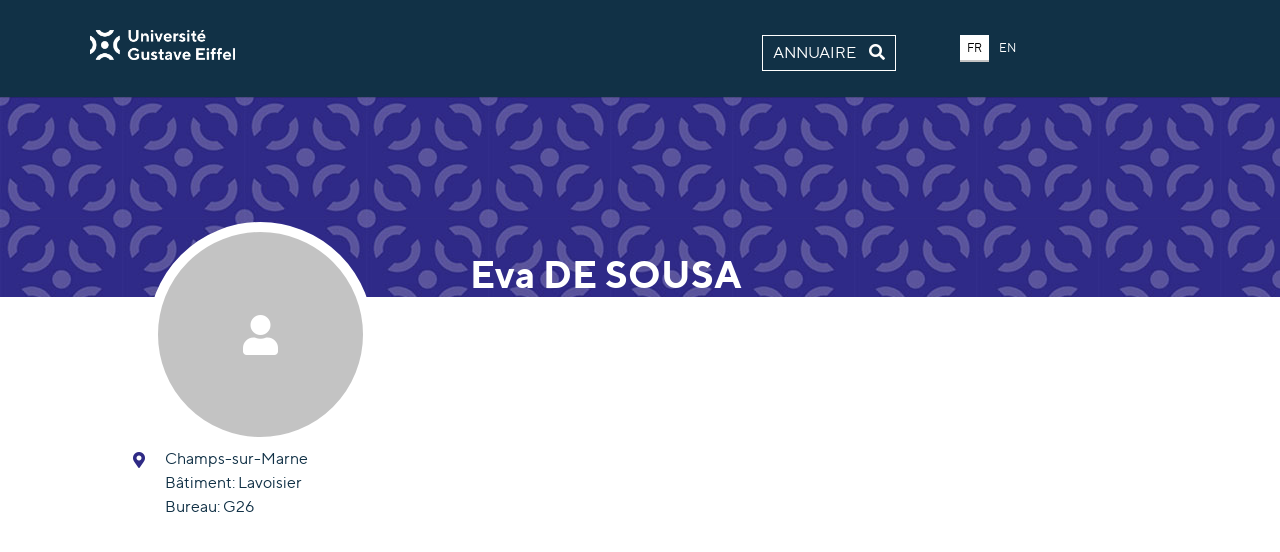

--- FILE ---
content_type: text/html; charset=utf-8
request_url: https://pagespro.univ-gustave-eiffel.fr/eva-de-sousa
body_size: 2729
content:
<!DOCTYPE html>
<html lang="fr">
<head>

<meta charset="utf-8">
<!-- 
	Based on the TYPO3 Bootstrap Package by Benjamin Kott - https://www.bootstrap-package.com/

	This website is powered by TYPO3 - inspiring people to share!
	TYPO3 is a free open source Content Management Framework initially created by Kasper Skaarhoj and licensed under GNU/GPL.
	TYPO3 is copyright 1998-2026 of Kasper Skaarhoj. Extensions are copyright of their respective owners.
	Information and contribution at https://typo3.org/
-->


<link rel="icon" href="/_assets/2da0289c5a818d0ebe2b4b880df6ec62/Images/favicon.ico" type="image/vnd.microsoft.icon">

<meta http-equiv="x-ua-compatible" content="IE=edge">
<meta name="generator" content="TYPO3 CMS">
<meta name="viewport" content="width=device-width, initial-scale=1, minimum-scale=1">
<meta name="robots" content="index,follow">
<meta name="twitter:card" content="summary">
<meta name="apple-mobile-web-app-capable" content="no">
<meta name="google" content="notranslate">

<link rel="stylesheet" href="/typo3temp/assets/bootstrappackage/fonts/284ba9c5345a729d38fc3d3bb72eea6caaef6180abbc77928e15e42297d05f8b/webfont.css?1769433671" media="all">
<link rel="stylesheet" href="/typo3temp/assets/compressed/merged-de07a283b8f2e1c78d55709ae2a6b46b-89c48ca53d47bce7f439b67adf9299dd.css?1769433664" media="all">

<link rel="stylesheet" href="/typo3temp/assets/compressed/merged-1d3d9208fc51e466dc163a52005cf8bd-095dd94665296ea14f92ddafb51ff47f.css?1769433690" media="all">



<script src="/_assets/9b80d86a98af3ecc38aabe297d2c3695/Contrib/modernizr/modernizr.min.js?1688132752" async="1"></script>

<script src="/_assets/2da0289c5a818d0ebe2b4b880df6ec62/Js/Lib/Jquery/jquery.min.js?1737018693"></script>



<title>Eva  DE SOUSA annuaire Université Gustave Eiffel</title>
<link rel="canonical" href="https://pagespro.univ-gustave-eiffel.fr/eva-de-sousa"/>

</head>
<body id="p16856" class="page-16856 pagelevel-0 language-0 backendlayout-simple layout-default">

<div id="top"></div><div class="body-bg"><a class="sr-only sr-only-focusable" href="#page-content"><span>Aller au contenu principal</span></a><header id="page-header" class="bp-page-header navbar navbar-mainnavigation navbar-default navbar-top"><div class="container"><a href="https://www.univ-gustave-eiffel.fr/" class="navbar-brand navbar-brand-image" title=""><img class="navbar-brand-logo-normal" src="/_assets/2da0289c5a818d0ebe2b4b880df6ec62/Images/intranet-logo-complet.png" alt="pagespro logo" height="52" width="180"><img class="navbar-brand-logo-inverted" src="/_assets/2da0289c5a818d0ebe2b4b880df6ec62/Images/intranet-logo-complet.png" alt="pagespro logo" height="52" width="180"></a></div></header><div class="banner"></div><div id="page-content" class="bp-page-content main-section"><!--TYPO3SEARCH_begin--><div class="section section-default"><a id="c44495"></a><div class="tx-typoscript2ce">
	
	
		
		<div class="returnHome">
			<a class="fr" href="/">Annuaire <i class="fas fa-search"></i></a>
			<a class="en" href="/">Directory <i class="fas fa-search"></i></a>
		</div>
		<div class="menu-lang">
			<a class="lang_fr">FR</a>
			<a class="lang_en">EN</a>
		</div>
		<span id='lg'>FR</span>
		<div class="container">
			<div class="row">
				<div class="col-lg-4">
					
							
									<div id='noProfilImg'>
										<i class="fa fa-user"></i>
									</div>
								
						
					<div class="infosPrincipResponsive">
						<h1>
							Eva
							<span class="name">DE SOUSA</span>
						</h1>
						
						
					</div>
					<div class="infos">
						<div class="row">
							<div class="col-lg-12 col-sm-6">
								<div class="row">
									<div class="col-3">
										<i class="fa fa-map-marker-alt"></i>
									</div>
									<div class="col-9">
										
											<p>Champs-sur-Marne</p>
										
										
											<p>
												<span class="fr">Bâtiment: </span>
												<span class="en">Building:</span>
												Lavoisier
											</p>
										
										
										
											<p>
												<span class="fr">Bureau: </span>
												<span class="en">Office: </span>
												G26
											</p>
										
									</div>
								</div>
							</div>
							<div class="col-lg-12 col-sm-6">
								
								
								
								
							</div>
							<div class="col-lg-12 links">
								
							</div>
							<div class="col-lg-12 links">
								
							</div>
						</div>
					</div>
				</div>
				<div class="col-lg-8">
					<div class="infosPrincip">
						<h1>
							Eva
							<span class="name">DE SOUSA</span>
						</h1>
						
						
						
					</div>
					<div class="view">
						
								
										
									
							
						
					</div>
					<div id="presentation_more" class="view-detail">
						
						
					</div>
					
					
					
				</div>
			</div>
		</div>
		<script>
			function $_GET(param) {
				var vars = {};
				window.location.href.replace( location.hash, '' ).replace(
						/[?&]+([^=&]+)=?([^&]*)?/gi, // regexp
						function( m, key, value ) { // callback
							vars[key] = value !== undefined ? value : '';
						}
				);

				if ( param ) {
					return vars[param] ? vars[param] : null;
				}
				return vars;
			}

			setTimeout(function(){
				$('.container').css("display","block");
			}, 50);

			function display_detail(id,lang=''){
				$('.view-detail').css('display','none');
				$('#'+id+'_more').css('display','block');
				$('.active').removeClass('active');
				if(lang)
					$('#'+lang+'_'+id).addClass('active');
				else
					$('#'+id).addClass('active');
			}

			function display_fr(){
				$('.en').hide();
				$('.fr').show();
				$('#presentation').val('Présentation');
				$('#projets').val('Projets');
				$('#lg').html('FR');
				$('.lang_fr').removeClass('lang-inactive');
				$('.lang_en').removeClass('lang-active');
				$('.lang_en').addClass('lang-inactive');
				$('.lang_fr').addClass('lang-active');
				var id= $('.view input.active').attr('id');
				$('.active').removeClass('active');
				var res = id.replace("en", "fr");
				$('#'+res).addClass('active');
			}

			function display_en(id){
				$('.fr').hide();
				$('.en').show();
				$('#presentation').val('Presentation');
				$('#projets').val('Projects');
				$('#lg').html('EN');
				$('.lang_fr').removeClass('lang-active');
				$('.lang_en').removeClass('lang-inactive');
				$('.lang_fr').addClass('lang-inactive');
				$('.lang_en').addClass('lang-active');
				var id= $('.view input.active').attr('id');
				$('.active').removeClass('active');
				var res = id.replace("fr", "en");
				$('#'+res).addClass('active');
			}

			$( document ).ready(function() {
				$('.en').hide();
				$('.lang_en').addClass('lang-inactive');
				$('.lang_fr').addClass('lang-active');

				$(".lang_en").click(function() {
					display_en();
				});
				$(".lang_fr").click(function() {
					display_fr();
				});

				//click sur le premier élément du menu, si description vide, on affichera donc le prochain onglet
				$('.view > input:first-child').click();

				if($_GET('lang')) {
					if($_GET('lang') == 'fr'){
						display_fr();
					}
					else if($_GET('lang') == 'en'){
						display_en();
					}
				}
			});
		</script>
	

	

</div></div><!--TYPO3SEARCH_end--></div><!--
        <footer id="page-footer" class="bp-page-footer"><section class="section footer-section footer-section-meta"><div class="frame frame-background-none frame-space-before-none frame-space-after-none"><div class="frame-group-container"><div class="frame-group-inner"><div class="frame-container frame-container-default"><div class="frame-inner"><div class="footer-info-section"><div class="footer-meta"></div><div class="footer-language"><ul id="language_menu" class="language-menu"><li class="active "><a href="/eva-de-sousa" hreflang="fr" title="Français"><span>Français</span></a></li></ul></div><div class="footer-copyright"><p>Running with <a href="http://www.typo3.org" target="_blank" rel="noreferrer noopener">TYPO3</a> and <a href="https://www.bootstrap-package.com" target="_blank" rel="noreferrer noopener">Bootstrap Package</a>.</p></div><div class="footer-sociallinks"><div class="sociallinks"><ul class="sociallinks-list"></ul></div></div></div></div></div></div></div></div></section></footer>--><a class="scroll-top" title="Retourner en haut de page" href="#top"><span class="scroll-top-icon"></span></a></div>
<script src="/_assets/9b80d86a98af3ecc38aabe297d2c3695/Contrib/popper-core/popper.min.js?1688132752"></script>
<script src="/_assets/9b80d86a98af3ecc38aabe297d2c3695/Contrib/bootstrap5/js/bootstrap.min.js?1688132752"></script>
<script src="/_assets/9b80d86a98af3ecc38aabe297d2c3695/Contrib/photoswipe/photoswipe.min.js?1688132752"></script>
<script src="/_assets/9b80d86a98af3ecc38aabe297d2c3695/Contrib/photoswipe/photoswipe-ui-default.min.js?1688132752"></script>
<script src="/_assets/9b80d86a98af3ecc38aabe297d2c3695/JavaScript/Dist/bootstrap.accordion.min.js?1688132752"></script>
<script src="/_assets/9b80d86a98af3ecc38aabe297d2c3695/JavaScript/Dist/bootstrap.popover.min.js?1688132752"></script>
<script src="/_assets/9b80d86a98af3ecc38aabe297d2c3695/JavaScript/Dist/bootstrap.stickyheader.min.js?1688132752"></script>
<script src="/_assets/9b80d86a98af3ecc38aabe297d2c3695/JavaScript/Dist/bootstrap.smoothscroll.min.js?1688132752"></script>
<script src="/_assets/9b80d86a98af3ecc38aabe297d2c3695/JavaScript/Dist/bootstrap.lightbox.min.js?1688132752"></script>
<script src="/_assets/9b80d86a98af3ecc38aabe297d2c3695/JavaScript/Dist/bootstrap.navbar.min.js?1688132752"></script>




</body>
</html>